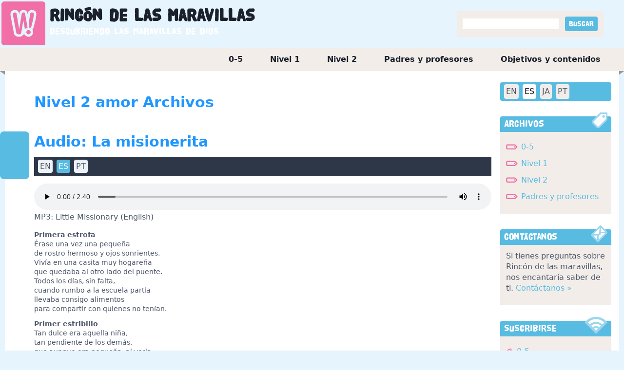

--- FILE ---
content_type: text/html; charset=utf-8
request_url: https://www.mywonderstudio.com/es/level-2/tag/amor/?page=6
body_size: 19277
content:

<!DOCTYPE html>
<html class="no-js" lang="en">
    <head>
        <!-- Google tag (gtag.js) -->
        <script async src="https://www.googletagmanager.com/gtag/js?id=G-0KJ11G9LLM"></script>
        <script>
          window.dataLayer = window.dataLayer || [];
          function gtag(){dataLayer.push(arguments);}
          gtag('js', new Date());

          gtag('config', 'G-0KJ11G9LLM');
        </script>
        <meta charset="utf-8" />
        
        <title>
            Nivel 2 amor Archivos | Rincón de las maravillas
        </title>
        <meta name="description" content="" />
        <meta name="viewport" content="width=device-width, initial-scale=1" />
        <link rel="apple-touch-icon" sizes="76x76" href="/static/images/apple-touch-icon.png" />
        <link rel="icon" type="image/png" sizes="32x32" href="/static/images/favicon-32x32.png" />
        <link rel="icon" type="image/png" sizes="16x16" href="/static/images/favicon-16x16.png" />
        <link rel="manifest" href="/static/images/site.webmanifest" />
        <link rel="mask-icon" href="/static/images/safari-pinned-tab.svg" color="#5bbad5" />
        <meta name="msapplication-TileColor" content="#da532c" />
        <meta name="theme-color" content="#ffffff" />

        
		<link rel="stylesheet" href="/static/css/styles.css?v=12" />

        
            
        

<!-- Matomo -->
<script>
  var _paq = window._paq = window._paq || [];
  /* tracker methods like "setCustomDimension" should be called before "trackPageView" */
  _paq.push(['trackPageView']);
  _paq.push(['enableLinkTracking']);
  (function() {
    var u="//matomo.npubs.com/";
    _paq.push(['setTrackerUrl', u+'matomo.php']);
    _paq.push(['setSiteId', '14']);
    var d=document, g=d.createElement('script'), s=d.getElementsByTagName('script')[0];
    g.async=true; g.src=u+'matomo.js'; s.parentNode.insertBefore(g,s);
  })();
</script>
<!-- End Matomo Code -->

    </head>

    <body class="archive-tag-page language-es">
        

        <div id="header-wrapper" class="flex justify-center">
            <div id="header" class="w-full flex flex-wrap justify-between">
                <div id="site-title">
                    <a href="/es/">
                        <h1>
                            Rincón de las <span>maravillas</span>
                        </h1>
                        <div class="byline">Descubriendo las maravillas de Dios</div>
                    </a>
                </div>
                <div class="flex items-center">
                    <div id="search" class="mr-10 p-3 bg-gray-300">
                        <form action="/es/search/" method="get">
                            <div class="search">
                                <input type="text" name="query"">
                                <input type="submit" value="Buscar" class="px-2 py-1 ml-2 button rounded text-white poster bg-blue-400">
                            </div>
                        </form>
                    </div>
                </div>
            </div>
        </div>
		<div id="outer-container" class="container mx-auto">
            <div id="main-menu">
                <ul>
                    
                        <li>
                            <a class="" href="/es/0-5/">
                                0-5
                            </a>
                        </li>
                    
                        <li>
                            <a class="" href="/es/level-1/">
                                Nivel 1
                            </a>
                        </li>
                    
                        <li>
                            <a class="" href="/es/level-2/">
                                Nivel 2
                            </a>
                        </li>
                    
                        <li>
                            <a class="" href="/es/parents-and-teachers/">
                                Padres y profesores
                            </a>
                        </li>
                    
                        <li>
                            <a class="" href="/es/scope-and-sequence/">
                                Objetivos y contenidos
                            </a>
                        </li>
                    
                </ul>
            </div>
            <div class="w-full bg-white">
                <img src="/static/images/header_notch_right.gif" class="float-right">
                <img src="/static/images/header_notch_left.gif">
            </div>
            <div id="container-inner" class="bg-white">
                
                    <div class="h-4 w-full bg-white"></div>
                
                <div class="md:flex flex-wrap">
                    <div id="main-content-area" class="md:w-3/4 xl:w-4/5">
                        
                        
                        <div class="content-container">
                            
                            <div id="image-left"></div>
                            
    <h2 class="mb-10">Nivel 2 amor Archivos</h2>
    


    <div class="mb-16">
        
            
<div class="icon-box">
</div>
<div id="mws-post-2011">
    <post-component :post_id="post_id" :language="language"></post-component>
</div>
<div class="text-right mb-4">
    <a class="button bg-blue-400 p-2 mr-4 text-white poster rounded-lg" href="/es/level-2/little-missionary/email">
        ENVIAR PUBLICACIÓN
    </a>
    <a class="button bg-blue-400 p-2 text-white poster rounded-lg" href="/es/level-2/little-missionary/?print=True">
        IMPRIMIR PUBLICACIÓN
    </a>
</div>
        
    </div>

    <div class="mb-16">
        
            
<div class="icon-box">
</div>
<div id="mws-post-1969">
    <post-component :post_id="post_id" :language="language"></post-component>
</div>
<div class="text-right mb-4">
    <a class="button bg-blue-400 p-2 mr-4 text-white poster rounded-lg" href="/es/level-2/plenty-of-love/email">
        ENVIAR PUBLICACIÓN
    </a>
    <a class="button bg-blue-400 p-2 text-white poster rounded-lg" href="/es/level-2/plenty-of-love/?print=True">
        IMPRIMIR PUBLICACIÓN
    </a>
</div>
        
    </div>

    <div class="mb-16">
        
            
<div class="icon-box">
</div>
<div id="mws-post-1822">
    <post-component :post_id="post_id" :language="language"></post-component>
</div>
<div class="text-right mb-4">
    <a class="button bg-blue-400 p-2 mr-4 text-white poster rounded-lg" href="/es/level-2/power-up-devotional-4-spirit-fruit-love/email">
        ENVIAR PUBLICACIÓN
    </a>
    <a class="button bg-blue-400 p-2 text-white poster rounded-lg" href="/es/level-2/power-up-devotional-4-spirit-fruit-love/?print=True">
        IMPRIMIR PUBLICACIÓN
    </a>
</div>
        
    </div>



<div class="flex justify-center mb-8">
    <span class="step-links">
        
            <a href="?page=1" class="mr-3"><span uk-icon="chevron-double-left"></span>
                <img src="/static/zondicons/fast-rewind.svg" class="inline w-6"> primero</a>
            <a href="?page=4" class="mr-3">
                <img src="/static/zondicons/step-backward.svg" class="inline w-5">anterior
            </a>
        

        <span class="uk-margin-medium-left uk-margin-medium-right">
            Página 5 de 5
        </span>

        
    </span>
</div>


<script>
    function toggleReadMore(element) {
        element.classList.toggle("more");
        if (element.classList.contains("more") ) {
            element.firstChild.text = "Lee menos"
        } else {
            element.firstChild.text = "Lee más"
        }
        element.nextElementSibling.classList.toggle("more");
    }
</script>


                        </div>
                    </div>
                    <div id="sidebar-area" class="md:w-1/4 xl:w-1/5">
                        <div id="image-right"></div>
                        <div>
                            <div class="flex ml-2 mr-4 pl-1 bg-blue-400 mb-8 rounded">
                                
                                    <a href="/en/"
                                            class="button bg-gray-300 text-gray-700 hover:bg-white hover:text-black m-1 p-1 rounded">
                                      EN
                                    </a>
                                
                                    <a href="/es/"
                                            class="button bg-white text-black m-1 p-1 rounded">
                                      ES
                                    </a>
                                
                                    <a href="/ja/"
                                            class="button bg-gray-300 text-gray-700 hover:bg-white hover:text-black m-1 p-1 rounded">
                                      JA
                                    </a>
                                
                                    <a href="/pt/"
                                            class="button bg-gray-300 text-gray-700 hover:bg-white hover:text-black m-1 p-1 rounded">
                                      PT
                                    </a>
                                
                            </div>
                        </div>

                        <div>
                            <div class="w-full pl-2 pr-4">
                                <div class="h-8 px-2 leading-relaxed bg-blue-400 rounded-t border-blue-400 overflow-visible font-poster text-xl text-white">
                                    <span class="inline float-right extend_up">
                                        <img src="/static/images/archive_tag.gif">
                                    </span>
                                    Archivos
                                </div>
                                <div class="archives bg-gray-300 p-3">
                                    <ul class="mt-2">
                                        
                                            
                                            <li class="mb-3">
                                                <a href="/es/0-5/archives/">
                                                    0-5
                                                </a>
                                            </li>
                                            
                                        
                                            
                                            <li class="mb-3">
                                                <a href="/es/level-1/archives/">
                                                    Nivel 1
                                                </a>
                                            </li>
                                            
                                        
                                            
                                            <li class="mb-3">
                                                <a href="/es/level-2/archives/">
                                                    Nivel 2
                                                </a>
                                            </li>
                                            
                                        
                                            
                                            <li class="mb-3">
                                                <a href="/es/parents-and-teachers/archives/">
                                                    Padres y profesores
                                                </a>
                                            </li>
                                            
                                        
                                            
                                        
                                    </ul>
                                </div>
                            </div>
                        </div>

                        <div class="mt-8">
                            <div class="w-full pl-2 pr-4">
                                <div class="h-8 px-2 leading-relaxed bg-blue-400 rounded-t border-blue-400 overflow-visible font-poster text-xl text-white tracking-tight">
                                    <span class="inline float-right extend_up">
                                        <img src="/static/images/contact_email.gif">
                                    </span>
                                    Contáctanos
                                </div>
                                <div class="bg-gray-300 p-3">
                                    <p>Si tienes preguntas sobre Rincón de las maravillas, nos encantaría saber de ti. <a href="/es/contact/">Contáctanos »</a></p>
                                </div>
                            </div>
                        </div>

                        <div class="mt-8 pb-8">
                            <div class="w-full pl-2 pr-4">
                                <div class="h-8 px-2 leading-relaxed bg-blue-400 rounded-t border-blue-400 overflow-visible font-poster text-xl text-white">
                                    <span class="inline float-right extend_up">
                                        <img src="/static/images/rss.gif">
                                    </span>
                                    Suscribirse
                                </div>
                                <div class="rss-feeds bg-gray-300 p-3">
                                    <ul class="mt-2">
                                        
                                            
                                            <li class="mb-3">
                                                <a href="https://portal.tfionline.com/es/subscriptions/" target="_blank">
                                                    0-5
                                                </a>
                                            </li>
                                            
                                        
                                            
                                            <li class="mb-3">
                                                <a href="https://portal.tfionline.com/es/subscriptions/" target="_blank">
                                                    Nivel 1
                                                </a>
                                            </li>
                                            
                                        
                                            
                                            <li class="mb-3">
                                                <a href="https://portal.tfionline.com/es/subscriptions/" target="_blank">
                                                    Nivel 2
                                                </a>
                                            </li>
                                            
                                        
                                            
                                            <li class="mb-3">
                                                <a href="https://portal.tfionline.com/es/subscriptions/" target="_blank">
                                                    Padres y profesores
                                                </a>
                                            </li>
                                            
                                        
                                            
                                        
                                    </ul>
                                </div>
                            </div>
                        </div>
                    </div>
                </div>
            </div>
            
            <div id="footer-notches">
                <img src="/static/images/footer_notch_right.gif" class="float-right">
                <img src="/static/images/footer_notch_left.gif">
            </div>
            <div id="page-footer">
                <div>
                    <ul class="flex flex-wrap">
                        
                            <li>
                                <a href="/es/0-5/">
                                    0-5
                                </a> |&nbsp;
                            </li>
                        
                            <li>
                                <a href="/es/level-1/">
                                    Nivel 1
                                </a> |&nbsp;
                            </li>
                        
                            <li>
                                <a href="/es/level-2/">
                                    Nivel 2
                                </a> |&nbsp;
                            </li>
                        
                            <li>
                                <a href="/es/parents-and-teachers/">
                                    Padres y profesores
                                </a> |&nbsp;
                            </li>
                        
                            <li>
                                <a href="/es/scope-and-sequence/">
                                    Objetivos y contenidos
                                </a> |&nbsp;
                            </li>
                        
                        
                            <li>
                                <a href="/es/about/">
                                    Quiénes somos
                                </a>
                                 |&nbsp;
                            </li>
                        
                            <li>
                                <a href="/es/faq/">
                                    Preguntas frecuentes
                                </a>
                                 |&nbsp;
                            </li>
                        
                            <li>
                                <a href="/es/scripture-sources/">
                                    Fuentes bíblicas
                                </a>
                                 |&nbsp;
                            </li>
                        
                            <li>
                                <a href="/es/terms-of-use/">
                                    Condiciones de uso
                                </a>
                                 |&nbsp;
                            </li>
                        
                            <li>
                                <a href="/es/contact/">
                                    Contacta con nosotros
                                </a>
                                
                            </li>
                        
                    </ul>
                </div>
                <div class="copyright">
                    Copyright &copy; 2026&nbsp;<a href="https://thefamilyinternational.org">La Familia Internacional</a>
                </div>
            </div>
        </div>

        
        <script type="text/javascript" src="/static/posts/posts.js?v=3"></script>

        
  <script>
  
    CreatePost('#mws-post-2011', 2011, 'es');
  
    CreatePost('#mws-post-1969', 1969, 'es');
  
    CreatePost('#mws-post-1822', 1822, 'es');
  
  </script>

    </body>
</html>


--- FILE ---
content_type: image/svg+xml
request_url: https://www.mywonderstudio.com/static/zondicons/fast-rewind.svg
body_size: -61
content:
<svg xmlns="http://www.w3.org/2000/svg" viewBox="0 0 20 20"><path d="M19 5v10l-9-5 9-5zm-9 0v10l-9-5 9-5z"/></svg>

--- FILE ---
content_type: image/svg+xml
request_url: https://www.mywonderstudio.com/static/zondicons/step-backward.svg
body_size: -77
content:
<svg xmlns="http://www.w3.org/2000/svg" viewBox="0 0 20 20"><path d="M4 5h3v10H4V5zm12 0v10l-9-5 9-5z"/></svg>